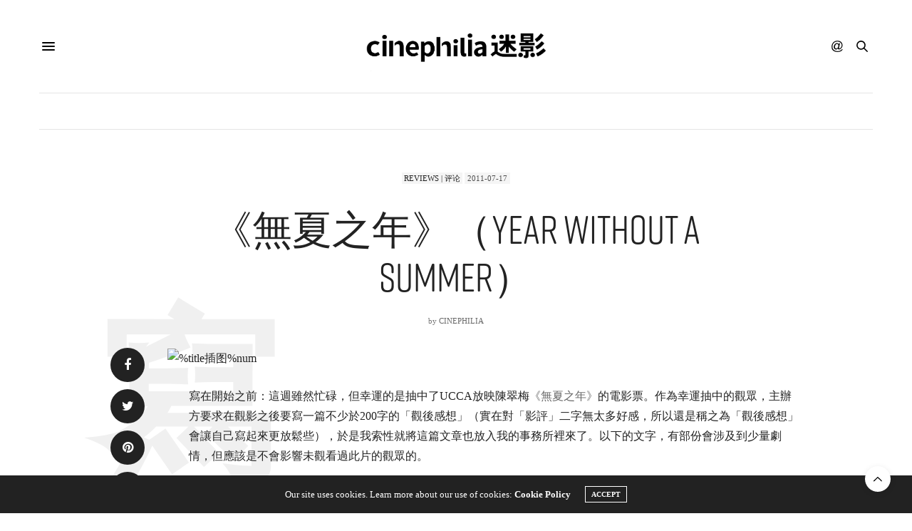

--- FILE ---
content_type: text/html; charset=utf-8
request_url: https://www.google.com/recaptcha/api2/aframe
body_size: 257
content:
<!DOCTYPE HTML><html><head><meta http-equiv="content-type" content="text/html; charset=UTF-8"></head><body><script nonce="aVewLcXdWnlmBjXCuycAUw">/** Anti-fraud and anti-abuse applications only. See google.com/recaptcha */ try{var clients={'sodar':'https://pagead2.googlesyndication.com/pagead/sodar?'};window.addEventListener("message",function(a){try{if(a.source===window.parent){var b=JSON.parse(a.data);var c=clients[b['id']];if(c){var d=document.createElement('img');d.src=c+b['params']+'&rc='+(localStorage.getItem("rc::a")?sessionStorage.getItem("rc::b"):"");window.document.body.appendChild(d);sessionStorage.setItem("rc::e",parseInt(sessionStorage.getItem("rc::e")||0)+1);localStorage.setItem("rc::h",'1769027508884');}}}catch(b){}});window.parent.postMessage("_grecaptcha_ready", "*");}catch(b){}</script></body></html>